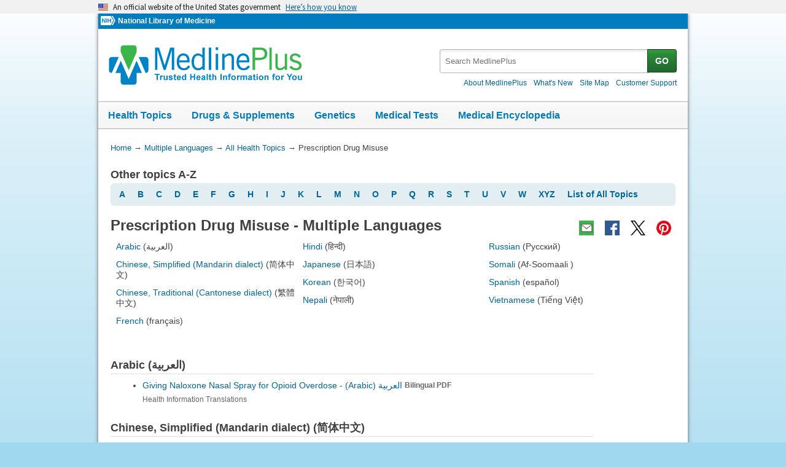

--- FILE ---
content_type: text/html
request_url: https://medlineplus.gov/languages/prescriptiondrugmisuse.html
body_size: 6622
content:
<!DOCTYPE html>
<html lang="en" id="multiple_languages_by_topic" class="nojs us" data-root="https://medlineplus.gov/">

    <head>

        <meta charset="utf-8" />
        <meta http-equiv="X-UA-Compatible" content="IE=edge,chrome=1" />
        <meta http-equiv="window-target" content="_top" />
        <meta http-equiv="Content-Type" content="text/html; charset=UTF-8" />
        <meta name="viewport" content="width=device-width, initial-scale=1" />

        

        

        <link rel="canonical" href="https://medlineplus.gov/languages/prescriptiondrugmisuse.html" />

        

  
        <link href="https://medlineplus.gov/languages/prescriptiondrugmisuse.html" hreflang="x-default" rel="alternate">
  



        <meta name="ac-dictionary" content="medlineplus-ac-dictionary" />

        <meta name="description" content="Health Information on Prescription Drug Misuse: MedlinePlus Multiple Languages Collection" />

        

        <link rel="shortcut icon" href="https://medlineplus.gov/images/favicon.ico" type="image/x-icon" />
        <link rel="apple-touch-icon" href="https://medlineplus.gov/images/touch-icon.png" />

        
        <meta property="fb:app_id" content="1042245625821448" />
        

        
        <meta property="og:title" content="Prescription Drug Misuse - Multiple Languages: MedlinePlus" />
        <meta property="og:url" content="https://medlineplus.gov/languages/prescriptiondrugmisuse.html" />
        
        
        <meta property="og:image" content="https://medlineplus.gov/images/mplus_fb.png" />
        
        
        

        
        <meta name="twitter:card" content="summary_large_image" />
        <meta name="twitter:site" content="@medlineplus" />
        <meta name="twitter:creator" content="@medlineplus" />
        <meta name="twitter:title" content="Prescription Drug Misuse - Multiple Languages: MedlinePlus" />
        <meta name="twitter:description" content="Health Information on Prescription Drug Misuse: MedlinePlus Multiple Languages Collection" />
        <meta name="twitter:image" content="https://medlineplus.gov/images/mplus_fb.png" />
		
		<meta name="twitter:image:alt" content=""/>
		<meta property="og:image:alt" content="" />
        

        

        

        <title>Prescription Drug Misuse - Multiple Languages: MedlinePlus</title>

        <link rel="stylesheet" href="https://medlineplus.gov/css/common_new.css?1769231707892" />
        <!--[if IE 8]> <link rel="stylesheet" href="https://medlineplus.gov/css/ie8/common.css"> <![endif]-->
        <link rel="stylesheet" href="https://medlineplus.gov/uswds/css/uswds_styles.css" />
        
    <link rel="stylesheet" href="https://medlineplus.gov/css/flang.css">


        
        <script type="text/javascript">document.getElementsByTagName('html')[0].className = document.getElementsByTagName('html')[0].className.replace( /(?:^|\s)nojs(?!\S)/g , '').trim();</script>
        <script src="https://medlineplus.gov/uswds/js/uswds-init.min.js" type="text/javascript"></script>


        

        <script>(function(w,d,s,l,i){w[l]=w[l]||[];w[l].push({'gtm.start':
        new Date().getTime(),event:'gtm.js'});var f=d.getElementsByTagName(s)[0],
        j=d.createElement(s),dl=l!='dataLayer'?'&l='+l:'';j.async=true;j.src=
        'https://www.googletagmanager.com/gtm.js?id='+i+dl;f.parentNode.insertBefore(j,f);
        })(window,document,'script','dataLayer','GTM-MMVM77');</script>
    </head>

    <body>

        <noscript><iframe src="https://www.googletagmanager.com/ns.html?id=GTM-MMVM77"
        height="0" width="0" style="display:none;visibility:hidden" title="googletagmanager"></iframe></noscript>

        

        <a name="top" id="top"></a>
        <a class="hide-offscreen" href="#start">Skip navigation</a>

  
                                
<section
  class="usa-banner"
  aria-label="Official website of the United States government"
>
  <div class="usa-accordion">
    <header class="usa-banner__header">
      <div class="usa-banner__inner">
        <div class="grid-col-auto">
          <img
            aria-hidden="true"
            class="usa-banner__header-flag"
            src="https://medlineplus.gov/uswds/img/us_flag_small.png"
            alt=""
          />
        </div>
        <div class="grid-col-fill tablet:grid-col-auto" aria-hidden="true">
          <p class="usa-banner__header-text">
            An official website of the United States government
          </p>
          <p class="usa-banner__header-action">Here’s how you know</p>
        </div>
        <button
          type="button"
          class="usa-accordion__button usa-banner__button"
          aria-expanded="false"
          aria-controls="gov-banner-default-default"
        >
          <span class="usa-banner__button-text">Here’s how you know</span>
        </button>
      </div>
    </header>
    <div
      class="usa-banner__content usa-accordion__content"
      id="gov-banner-default-default"
    >
      <div class="grid-row grid-gap-lg">
        <div class="usa-banner__guidance tablet:grid-col-6">
          <img
            class="usa-banner__icon usa-media-block__img"
            src="https://medlineplus.gov/uswds/img/icon-dot-gov.svg"
            role="img"
            alt=""
            aria-hidden="true"
          />
          <div class="usa-media-block__body">
            <p>
              <strong>Official websites use .gov</strong><br />A
              <strong>.gov</strong> website belongs to an official government
              organization in the United States.
            </p>
          </div>
        </div>
        <div class="usa-banner__guidance tablet:grid-col-6">
          <img
            class="usa-banner__icon usa-media-block__img"
            src="https://medlineplus.gov/uswds/img/icon-https.svg"
            role="img"
            alt=""
            aria-hidden="true"
          />
          <div class="usa-media-block__body">
            <p>
              <strong>Secure .gov websites use HTTPS</strong><br />A
              <strong>lock</strong> (
              <span class="icon-lock"
                ><svg
                  xmlns="http://www.w3.org/2000/svg"
                  width="52"
                  height="64"
                  viewBox="0 0 52 64"
                  class="usa-banner__lock-image"
                  role="img"
                  aria-labelledby="banner-lock-description-default"
                  focusable="false"
                >
                  <title id="banner-lock-title-default">Lock</title>
                  <desc id="banner-lock-description-default">Locked padlock icon</desc>
                  <path
                    fill="#000000"
                    fill-rule="evenodd"
                    d="M26 0c10.493 0 19 8.507 19 19v9h3a4 4 0 0 1 4 4v28a4 4 0 0 1-4 4H4a4 4 0 0 1-4-4V32a4 4 0 0 1 4-4h3v-9C7 8.507 15.507 0 26 0zm0 8c-5.979 0-10.843 4.77-10.996 10.712L15 19v9h22v-9c0-6.075-4.925-11-11-11z"
                  />
                </svg> </span
              >) or <strong>https://</strong> means you’ve safely connected to
              the .gov website. Share sensitive information only on official,
              secure websites.
            </p>
          </div>
        </div>
      </div>
    </div>
  </div>
</section>


        <div id="mplus-wrap">
            <header>
                <div id="mplus-header">

                    <div id="mplus-orgs">
                        <a href="https://www.nih.gov/" class="nih-org" target="_blank" title="National Institutes of Health">
                            <img class="nihlogo" src="https://medlineplus.gov/images/nihlogo.png" alt="National Institutes of Health"/>
                        </a><a href="https://www.nlm.nih.gov/" target="_blank"> National Library of Medicine</a>
                    </div>

                    
                    <div id="mplus-logo">
                        <a href="https://medlineplus.gov/">
                            <img alt="MedlinePlus Trusted Health Information for You" title="MedlinePlus Trusted Health Information for You" src="https://medlineplus.gov/images/m_logo.png"/>
                        </a>
                    </div>
                    

                    <div id="mplus-nav">

                        <div aria-live="polite" class="sm-live-area hide-offscreen"></div>
                        <button id="sm-menu-btn" class="navmenu-btn" title="Menu" role="button" aria-controls="mplus-menu-list" type="submit">Menu<span class="icon icon-nav-menu"></span></button>
                        <ul id="mplus-menu-list" class="nav-list">
                            <li><a href="https://medlineplus.gov/healthtopics.html">Health Topics</a></li>
                            <li><a href="https://medlineplus.gov/druginformation.html">Drugs & Supplements</a></li>
                            <li><a href="https://medlineplus.gov/genetics/">Genetics</a></li>
                            <li><a href="https://medlineplus.gov/lab-tests/">Medical Tests</a></li>
							<li><a href="https://medlineplus.gov/encyclopedia.html">Medical Encyclopedia</a></li>
                            <li><a href="https://medlineplus.gov/about/">About MedlinePlus</a></li>
                        </ul><button id="sm-search-btn" class="navmenu-btn" title="Search" role="button" aria-controls="mplus-search" type="submit"><span class="hide-offscreen"></span>Search<span class="icon icon-nav-search"></span></button>

				<div class="top-1">

                        <form id="mplus-search" method="get" action="https://vsearch.nlm.nih.gov/vivisimo/cgi-bin/query-meta" title="Search MedlinePlus" target="_self">
                            
                            <input type="hidden" name="v:project" value="medlineplus"/>
                            <input type="hidden" name="v:sources" value="medlineplus-bundle"/>
                            
                            <div class="form-box text-combo">
                                <div class="form-area"><label class="hide-offscreen" for="searchtext_primary">Search MedlinePlus</label>
                                    <input id="searchtext_primary" class="form-text" type="text" placeholder="Search MedlinePlus" alt="#Site Search input" title="Site Search input" maxlength="400" size="40" name="query" autocomplete="off" role="textbox" aria-autocomplete="list" aria-haspopup="true"/>
                                </div>
                                <div class="button-area">
                                  <button class="form-btn" title="Search MedlinePlus" alt="Search MedlinePlus" type="submit">GO</button>
                                </div>
                            </div>
                        </form>

                        <div class="secondarynav">
                            <ul class="nav-list">
                                <li><a href="https://medlineplus.gov/about/"><span>About MedlinePlus</span></a></li>
				                <li><a href="https://medlineplus.gov/whatsnew/">What's New</a></li>
                                <li><a href="https://medlineplus.gov/sitemap.html"><span>Site Map</span></a></li>
                                
                                
                                  <li><a href="https://support.nlm.nih.gov/knowledgebase/category/?id=CAT-01231&category=medlineplus&from=https%3A//medlineplus.gov/languages/prescriptiondrugmisuse.html" target="_blank"><span>Customer Support</span></a></li>
                                
                            </ul>
                        </div>

				</div>
                        <div id="mplus-nav-bar">
                            <ul class="nav-list">
                                <li><a href="https://medlineplus.gov/healthtopics.html">Health Topics</a></li><li><a href="https://medlineplus.gov/druginformation.html">Drugs & Supplements</a></li><li><a href="https://medlineplus.gov/genetics/">Genetics</a></li><li><a href="https://medlineplus.gov/lab-tests/">Medical Tests</a></li><li><a href="https://medlineplus.gov/encyclopedia.html">Medical Encyclopedia</a></li>
                            </ul>
                        </div>

                        
                    </div>
                </div>
            </header>

            <div id="mplus-content">
            
<div id="breadcrumbs">
	<div itemprop="breadcrumb" itemscope="" itemtype="http://schema.org/BreadcrumbList">
		<span class="hide-offscreen">You Are Here:</span>
		<div itemscope itemprop="itemListElement" itemtype="http://schema.org/ListItem">
			<a href="https://medlineplus.gov/" itemprop="item"><span itemprop="name">Home</span></a>
			&rarr;
			<meta itemprop="position" content="1"/>
		</div>
		
			
				<div itemscope itemprop="itemListElement" itemtype="http://schema.org/ListItem">
					<a href="https://medlineplus.gov/languages/languages.html" itemprop="item"><span itemprop="name">Multiple Languages</span></a>
					&rarr;
					<meta itemprop="position" content="2"/>
				</div>
			
		
			
				<div itemscope itemprop="itemListElement" itemtype="http://schema.org/ListItem">
					<a href="https://medlineplus.gov/languages/all_healthtopics.html" itemprop="item"><span itemprop="name">All Health Topics</span></a>
					&rarr;
					<meta itemprop="position" content="3"/>
				</div>
			
		
			
				<div>
				  <span>Prescription Drug Misuse</span>
				</div>
			
		
	</div>
</div>
<span class="page-url print-only">URL of this page: https://medlineplus.gov/languages/prescriptiondrugmisuse.html</span>

                <div id="flang_bytopic">
                
    <nav role='navigation'>
        <div class="alphanav section">
            <div class="section-header">
                <div class="section-title">
                    <h2>Other topics A-Z</h2>
                </div>
                <div class="section-button">
                    <button type="submit" aria-controls="az_sections" role="button" title="Expand Section" aria-pressed='false'>
                        <span class='icon icon-section-action'></span>
                        <span class='hide-offscreen'>Expand Section</span>
                    </button>
                </div>
                <div class="sm-live-area hide-offscreen" aria-live="polite"></div>
            </div>
            <div id="az-section" class="section-body bluearea">
                <ul class="alpha-links">
                    
                        <li><a data-alpha="A" href="https://medlineplus.gov/languages/all_healthtopics.html#A">A</a></li>
                    
                        <li><a data-alpha="B" href="https://medlineplus.gov/languages/all_healthtopics.html#B">B</a></li>
                    
                        <li><a data-alpha="C" href="https://medlineplus.gov/languages/all_healthtopics.html#C">C</a></li>
                    
                        <li><a data-alpha="D" href="https://medlineplus.gov/languages/all_healthtopics.html#D">D</a></li>
                    
                        <li><a data-alpha="E" href="https://medlineplus.gov/languages/all_healthtopics.html#E">E</a></li>
                    
                        <li><a data-alpha="F" href="https://medlineplus.gov/languages/all_healthtopics.html#F">F</a></li>
                    
                        <li><a data-alpha="G" href="https://medlineplus.gov/languages/all_healthtopics.html#G">G</a></li>
                    
                        <li><a data-alpha="H" href="https://medlineplus.gov/languages/all_healthtopics.html#H">H</a></li>
                    
                        <li><a data-alpha="I" href="https://medlineplus.gov/languages/all_healthtopics.html#I">I</a></li>
                    
                        <li><a data-alpha="J" href="https://medlineplus.gov/languages/all_healthtopics.html#J">J</a></li>
                    
                        <li><a data-alpha="K" href="https://medlineplus.gov/languages/all_healthtopics.html#K">K</a></li>
                    
                        <li><a data-alpha="L" href="https://medlineplus.gov/languages/all_healthtopics.html#L">L</a></li>
                    
                        <li><a data-alpha="M" href="https://medlineplus.gov/languages/all_healthtopics.html#M">M</a></li>
                    
                        <li><a data-alpha="N" href="https://medlineplus.gov/languages/all_healthtopics.html#N">N</a></li>
                    
                        <li><a data-alpha="O" href="https://medlineplus.gov/languages/all_healthtopics.html#O">O</a></li>
                    
                        <li><a data-alpha="P" href="https://medlineplus.gov/languages/all_healthtopics.html#P">P</a></li>
                    
                        <li><a data-alpha="Q" href="https://medlineplus.gov/languages/all_healthtopics.html#Q">Q</a></li>
                    
                        <li><a data-alpha="R" href="https://medlineplus.gov/languages/all_healthtopics.html#R">R</a></li>
                    
                        <li><a data-alpha="S" href="https://medlineplus.gov/languages/all_healthtopics.html#S">S</a></li>
                    
                        <li><a data-alpha="T" href="https://medlineplus.gov/languages/all_healthtopics.html#T">T</a></li>
                    
                        <li><a data-alpha="U" href="https://medlineplus.gov/languages/all_healthtopics.html#U">U</a></li>
                    
                        <li><a data-alpha="V" href="https://medlineplus.gov/languages/all_healthtopics.html#V">V</a></li>
                    
                        <li><a data-alpha="W" href="https://medlineplus.gov/languages/all_healthtopics.html#W">W</a></li>
                    
                        <li><a data-alpha="XYZ" href="https://medlineplus.gov/languages/all_healthtopics.html#XYZ">XYZ</a></li>
                    
                    <li>
                        <a class="az_all_full" data-alpha="all" href="https://medlineplus.gov/languages/all_healthtopics.html">List of All Topics</a>
                        <a class="az_all_rwd" data-alpha="all" href="https://medlineplus.gov/languages/all_healthtopics.html">All</a>
                    </li>
                </ul>
            </div>
        </div>
    </nav>
    <article>
        <div class="page-info">
            <div class="page-title">
                <a name="start" id="start"></a>
                <h1>Prescription Drug Misuse - Multiple Languages</h1>
            </div>
            <div class="page-actions"></div>
            <noscript><span class="js-disabled-message">To use the sharing features on this page, please enable JavaScript.</span></noscript>
        </div>
        <section id="lang-jump-links">
            
            <div class="leftcol">
                <ul>
                    
                    <li>
                        <a href="#Arabic">Arabic</a>
                        <span dir="rtl">(العربية)</span>
                    </li>
                    
                    <li>
                        <a href="#Chinese,Simplified(Mandarindialect)">Chinese, Simplified (Mandarin dialect)</a>
                        <span dir="ltr">(简体中文)</span>
                    </li>
                    
                    <li>
                        <a href="#Chinese,Traditional(Cantonesedialect)">Chinese, Traditional (Cantonese dialect)</a>
                        <span dir="ltr">(繁體中文)</span>
                    </li>
                    
                    <li>
                        <a href="#French">French</a>
                        <span dir="ltr">(français)</span>
                    </li>
                    
                </ul>
            </div>
            
            <div class="middlecol">
                <ul>
                    
                    <li>
                        <a href="#Hindi">Hindi</a>
                        <span dir="ltr">(हिन्दी)</span>
                    </li>
                    
                    <li>
                        <a href="#Japanese">Japanese</a>
                        <span dir="ltr">(日本語)</span>
                    </li>
                    
                    <li>
                        <a href="#Korean">Korean</a>
                        <span dir="ltr">(한국어)</span>
                    </li>
                    
                    <li>
                        <a href="#Nepali">Nepali</a>
                        <span dir="ltr">(नेपाली)</span>
                    </li>
                    
                </ul>
            </div>
            
            <div class="rightcol">
                <ul>
                    
                    <li>
                        <a href="#Russian">Russian</a>
                        <span dir="ltr">(Русский)</span>
                    </li>
                    
                    <li>
                        <a href="#Somali">Somali</a>
                        <span dir="ltr">(Af-Soomaali )</span>
                    </li>
                    
                    <li>
                        <a href="#Spanish">Spanish</a>
                        <span dir="ltr">(español)</span>
                    </li>
                    
                    <li>
                        <a href="#Vietnamese">Vietnamese</a>
                        <span dir="ltr">(Tiếng Việt)</span>
                    </li>
                    
                </ul>
            </div>
            
        </section>
        <p class="clearfloat"></p>
        <div class="main">
            
            <a name="Arabic"></a>
            <section>
                <div class="section">
                    <div class="section-header">
                        <div class="section-title">
                            <h2>Arabic (العربية)</h2>
                        </div>
                        <div class="section-button">
                            <button type="submit" title="Expand Section" role="button" aria-controls="section_Arabic" aria-pressed="false">
                                <span class="icon icon-section-action"></span>
                                <span class="hide-offscreen">Expand Section</span>
                            </button>
                        </div>
                        <div class="sm-live-area hide-offscreen" aria-live="polite"></div>
                    </div>
                    <div id="section_Arabic" class="section-body">
                        <ul class="bulletlist">
                        
                            <li class="item_ident">
                            <div class="site_types">
                            
                            <div class="site">
                            
                                    
                                    
                                    <a href="https://storage.googleapis.com/healthinfotranslations-pdfdocs/GivingNaloxone_AR.pdf" target="TheNewWin" title="Giving Naloxone Nasal Spray for Opioid Overdose - العربية (Arabic) PDF - opens in a new window">Giving Naloxone Nasal Spray for Opioid Overdose - <span dir="rtl">العربية (Arabic)</span>
                                    
                                    <span class="desc-text">
                                        <span class="desccode">
                                            
                                            Bilingual
                                            
                                            
                                            PDF
                                            
                                            
                                        </span>
                                    </span>
                                    </a>
                                    <br>
                            
                            </div>
                            
                            </div>
                            <span class="desc-text">
                                <span class="orgs">
                                    <ul class="orgs-list">
                                        
                                        <li>Health Information Translations</li>
                                        
                                    </ul>
                                </span>
                            </span>
                            </li>
                        
                        </ul>
                    </div>
                </div>
            </section>
            
            <a name="Chinese,Simplified(Mandarindialect)"></a>
            <section>
                <div class="section">
                    <div class="section-header">
                        <div class="section-title">
                            <h2>Chinese, Simplified (Mandarin dialect) (简体中文)</h2>
                        </div>
                        <div class="section-button">
                            <button type="submit" title="Expand Section" role="button" aria-controls="section_Chinese, Simplified (Mandarin dialect)" aria-pressed="false">
                                <span class="icon icon-section-action"></span>
                                <span class="hide-offscreen">Expand Section</span>
                            </button>
                        </div>
                        <div class="sm-live-area hide-offscreen" aria-live="polite"></div>
                    </div>
                    <div id="section_Chinese, Simplified (Mandarin dialect)" class="section-body">
                        <ul class="bulletlist">
                        
                            <li class="item_ident">
                            <div class="site_types">
                            
                            <div class="site">
                            
                                    
                                    
                                    <a href="https://storage.googleapis.com/healthinfotranslations-pdfdocs/GivingNaloxone_SCH.pdf" target="TheNewWin" title="Giving Naloxone Nasal Spray for Opioid Overdose - 简体中文 (Chinese, Simplified (Mandarin dialect)) PDF - opens in a new window">Giving Naloxone Nasal Spray for Opioid Overdose - <span dir="ltr">简体中文 (Chinese, Simplified (Mandarin dialect))</span>
                                    
                                    <span class="desc-text">
                                        <span class="desccode">
                                            
                                            Bilingual
                                            
                                            
                                            PDF
                                            
                                            
                                        </span>
                                    </span>
                                    </a>
                                    <br>
                            
                            </div>
                            
                            </div>
                            <span class="desc-text">
                                <span class="orgs">
                                    <ul class="orgs-list">
                                        
                                        <li>Health Information Translations</li>
                                        
                                    </ul>
                                </span>
                            </span>
                            </li>
                        
                        </ul>
                    </div>
                </div>
            </section>
            
            <a name="Chinese,Traditional(Cantonesedialect)"></a>
            <section>
                <div class="section">
                    <div class="section-header">
                        <div class="section-title">
                            <h2>Chinese, Traditional (Cantonese dialect) (繁體中文)</h2>
                        </div>
                        <div class="section-button">
                            <button type="submit" title="Expand Section" role="button" aria-controls="section_Chinese, Traditional (Cantonese dialect)" aria-pressed="false">
                                <span class="icon icon-section-action"></span>
                                <span class="hide-offscreen">Expand Section</span>
                            </button>
                        </div>
                        <div class="sm-live-area hide-offscreen" aria-live="polite"></div>
                    </div>
                    <div id="section_Chinese, Traditional (Cantonese dialect)" class="section-body">
                        <ul class="bulletlist">
                        
                            <li class="item_ident">
                            <div class="site_types">
                            
                            <div class="site">
                            
                                    
                                    
                                    <a href="https://storage.googleapis.com/healthinfotranslations-pdfdocs/GivingNaloxone_TCH.pdf" target="TheNewWin" title="Giving Naloxone Nasal Spray for Opioid Overdose - 繁體中文 (Chinese, Traditional (Cantonese dialect)) PDF - opens in a new window">Giving Naloxone Nasal Spray for Opioid Overdose - <span dir="ltr">繁體中文 (Chinese, Traditional (Cantonese dialect))</span>
                                    
                                    <span class="desc-text">
                                        <span class="desccode">
                                            
                                            Bilingual
                                            
                                            
                                            PDF
                                            
                                            
                                        </span>
                                    </span>
                                    </a>
                                    <br>
                            
                            </div>
                            
                            </div>
                            <span class="desc-text">
                                <span class="orgs">
                                    <ul class="orgs-list">
                                        
                                        <li>Health Information Translations</li>
                                        
                                    </ul>
                                </span>
                            </span>
                            </li>
                        
                        </ul>
                    </div>
                </div>
            </section>
            
            <a name="French"></a>
            <section>
                <div class="section">
                    <div class="section-header">
                        <div class="section-title">
                            <h2>French (français)</h2>
                        </div>
                        <div class="section-button">
                            <button type="submit" title="Expand Section" role="button" aria-controls="section_French" aria-pressed="false">
                                <span class="icon icon-section-action"></span>
                                <span class="hide-offscreen">Expand Section</span>
                            </button>
                        </div>
                        <div class="sm-live-area hide-offscreen" aria-live="polite"></div>
                    </div>
                    <div id="section_French" class="section-body">
                        <ul class="bulletlist">
                        
                            <li class="item_ident">
                            <div class="site_types">
                            
                            <div class="site">
                            
                                    
                                    
                                    <a href="https://storage.googleapis.com/healthinfotranslations-pdfdocs/GivingNaloxone-FR.pdf" target="TheNewWin" title="Giving Naloxone Nasal Spray for Opioid Overdose - français (French) PDF - opens in a new window">Giving Naloxone Nasal Spray for Opioid Overdose - <span dir="ltr">français (French)</span>
                                    
                                    <span class="desc-text">
                                        <span class="desccode">
                                            
                                            Bilingual
                                            
                                            
                                            PDF
                                            
                                            
                                        </span>
                                    </span>
                                    </a>
                                    <br>
                            
                            </div>
                            
                            </div>
                            <span class="desc-text">
                                <span class="orgs">
                                    <ul class="orgs-list">
                                        
                                        <li>Health Information Translations</li>
                                        
                                    </ul>
                                </span>
                            </span>
                            </li>
                        
                        </ul>
                    </div>
                </div>
            </section>
            
            <a name="Hindi"></a>
            <section>
                <div class="section">
                    <div class="section-header">
                        <div class="section-title">
                            <h2>Hindi (हिन्दी)</h2>
                        </div>
                        <div class="section-button">
                            <button type="submit" title="Expand Section" role="button" aria-controls="section_Hindi" aria-pressed="false">
                                <span class="icon icon-section-action"></span>
                                <span class="hide-offscreen">Expand Section</span>
                            </button>
                        </div>
                        <div class="sm-live-area hide-offscreen" aria-live="polite"></div>
                    </div>
                    <div id="section_Hindi" class="section-body">
                        <ul class="bulletlist">
                        
                            <li class="item_ident">
                            <div class="site_types">
                            
                            <div class="site">
                            
                                    
                                    
                                    <a href="https://storage.googleapis.com/healthinfotranslations-pdfdocs/GivingNaloxone_HINDI.pdf" target="TheNewWin" title="Giving Naloxone Nasal Spray for Opioid Overdose - हिन्दी (Hindi) PDF - opens in a new window">Giving Naloxone Nasal Spray for Opioid Overdose - <span dir="ltr">हिन्दी (Hindi)</span>
                                    
                                    <span class="desc-text">
                                        <span class="desccode">
                                            
                                            Bilingual
                                            
                                            
                                            PDF
                                            
                                            
                                        </span>
                                    </span>
                                    </a>
                                    <br>
                            
                            </div>
                            
                            </div>
                            <span class="desc-text">
                                <span class="orgs">
                                    <ul class="orgs-list">
                                        
                                        <li>Health Information Translations</li>
                                        
                                    </ul>
                                </span>
                            </span>
                            </li>
                        
                        </ul>
                    </div>
                </div>
            </section>
            
            <a name="Japanese"></a>
            <section>
                <div class="section">
                    <div class="section-header">
                        <div class="section-title">
                            <h2>Japanese (日本語)</h2>
                        </div>
                        <div class="section-button">
                            <button type="submit" title="Expand Section" role="button" aria-controls="section_Japanese" aria-pressed="false">
                                <span class="icon icon-section-action"></span>
                                <span class="hide-offscreen">Expand Section</span>
                            </button>
                        </div>
                        <div class="sm-live-area hide-offscreen" aria-live="polite"></div>
                    </div>
                    <div id="section_Japanese" class="section-body">
                        <ul class="bulletlist">
                        
                            <li class="item_ident">
                            <div class="site_types">
                            
                            <div class="site">
                            
                                    
                                    
                                    <a href="https://storage.googleapis.com/healthinfotranslations-pdfdocs/GivingNaloxone_JP.pdf" target="TheNewWin" title="Giving Naloxone Nasal Spray for Opioid Overdose - 日本語 (Japanese) PDF - opens in a new window">Giving Naloxone Nasal Spray for Opioid Overdose - <span dir="ltr">日本語 (Japanese)</span>
                                    
                                    <span class="desc-text">
                                        <span class="desccode">
                                            
                                            Bilingual
                                            
                                            
                                            PDF
                                            
                                            
                                        </span>
                                    </span>
                                    </a>
                                    <br>
                            
                            </div>
                            
                            </div>
                            <span class="desc-text">
                                <span class="orgs">
                                    <ul class="orgs-list">
                                        
                                        <li>Health Information Translations</li>
                                        
                                    </ul>
                                </span>
                            </span>
                            </li>
                        
                        </ul>
                    </div>
                </div>
            </section>
            
            <a name="Korean"></a>
            <section>
                <div class="section">
                    <div class="section-header">
                        <div class="section-title">
                            <h2>Korean (한국어)</h2>
                        </div>
                        <div class="section-button">
                            <button type="submit" title="Expand Section" role="button" aria-controls="section_Korean" aria-pressed="false">
                                <span class="icon icon-section-action"></span>
                                <span class="hide-offscreen">Expand Section</span>
                            </button>
                        </div>
                        <div class="sm-live-area hide-offscreen" aria-live="polite"></div>
                    </div>
                    <div id="section_Korean" class="section-body">
                        <ul class="bulletlist">
                        
                            <li class="item_ident">
                            <div class="site_types">
                            
                            <div class="site">
                            
                                    
                                    
                                    <a href="https://storage.googleapis.com/healthinfotranslations-pdfdocs/GivingNaloxone_KO.pdf" target="TheNewWin" title="Giving Naloxone Nasal Spray for Opioid Overdose - 한국어 (Korean) PDF - opens in a new window">Giving Naloxone Nasal Spray for Opioid Overdose - <span dir="ltr">한국어 (Korean)</span>
                                    
                                    <span class="desc-text">
                                        <span class="desccode">
                                            
                                            Bilingual
                                            
                                            
                                            PDF
                                            
                                            
                                        </span>
                                    </span>
                                    </a>
                                    <br>
                            
                            </div>
                            
                            </div>
                            <span class="desc-text">
                                <span class="orgs">
                                    <ul class="orgs-list">
                                        
                                        <li>Health Information Translations</li>
                                        
                                    </ul>
                                </span>
                            </span>
                            </li>
                        
                        </ul>
                    </div>
                </div>
            </section>
            
            <a name="Nepali"></a>
            <section>
                <div class="section">
                    <div class="section-header">
                        <div class="section-title">
                            <h2>Nepali (नेपाली)</h2>
                        </div>
                        <div class="section-button">
                            <button type="submit" title="Expand Section" role="button" aria-controls="section_Nepali" aria-pressed="false">
                                <span class="icon icon-section-action"></span>
                                <span class="hide-offscreen">Expand Section</span>
                            </button>
                        </div>
                        <div class="sm-live-area hide-offscreen" aria-live="polite"></div>
                    </div>
                    <div id="section_Nepali" class="section-body">
                        <ul class="bulletlist">
                        
                            <li class="item_ident">
                            <div class="site_types">
                            
                            <div class="site">
                            
                                    
                                    
                                    <a href="https://storage.googleapis.com/healthinfotranslations-pdfdocs/GivingNaloxone_NEPALI.pdf" target="TheNewWin" title="Giving Naloxone Nasal Spray for Opioid Overdose - नेपाली (Nepali) PDF - opens in a new window">Giving Naloxone Nasal Spray for Opioid Overdose - <span dir="ltr">नेपाली (Nepali)</span>
                                    
                                    <span class="desc-text">
                                        <span class="desccode">
                                            
                                            Bilingual
                                            
                                            
                                            PDF
                                            
                                            
                                        </span>
                                    </span>
                                    </a>
                                    <br>
                            
                            </div>
                            
                            </div>
                            <span class="desc-text">
                                <span class="orgs">
                                    <ul class="orgs-list">
                                        
                                        <li>Health Information Translations</li>
                                        
                                    </ul>
                                </span>
                            </span>
                            </li>
                        
                        </ul>
                    </div>
                </div>
            </section>
            
            <a name="Russian"></a>
            <section>
                <div class="section">
                    <div class="section-header">
                        <div class="section-title">
                            <h2>Russian (Русский)</h2>
                        </div>
                        <div class="section-button">
                            <button type="submit" title="Expand Section" role="button" aria-controls="section_Russian" aria-pressed="false">
                                <span class="icon icon-section-action"></span>
                                <span class="hide-offscreen">Expand Section</span>
                            </button>
                        </div>
                        <div class="sm-live-area hide-offscreen" aria-live="polite"></div>
                    </div>
                    <div id="section_Russian" class="section-body">
                        <ul class="bulletlist">
                        
                            <li class="item_ident">
                            <div class="site_types">
                            
                            <div class="site">
                            
                                    
                                    
                                    <a href="https://storage.googleapis.com/healthinfotranslations-pdfdocs/GivingNaloxone_RUS.pdf" target="TheNewWin" title="Giving Naloxone Nasal Spray for Opioid Overdose - Русский (Russian) PDF - opens in a new window">Giving Naloxone Nasal Spray for Opioid Overdose - <span dir="ltr">Русский (Russian)</span>
                                    
                                    <span class="desc-text">
                                        <span class="desccode">
                                            
                                            Bilingual
                                            
                                            
                                            PDF
                                            
                                            
                                        </span>
                                    </span>
                                    </a>
                                    <br>
                            
                            </div>
                            
                            </div>
                            <span class="desc-text">
                                <span class="orgs">
                                    <ul class="orgs-list">
                                        
                                        <li>Health Information Translations</li>
                                        
                                    </ul>
                                </span>
                            </span>
                            </li>
                        
                        </ul>
                    </div>
                </div>
            </section>
            
            <a name="Somali"></a>
            <section>
                <div class="section">
                    <div class="section-header">
                        <div class="section-title">
                            <h2>Somali (Af-Soomaali )</h2>
                        </div>
                        <div class="section-button">
                            <button type="submit" title="Expand Section" role="button" aria-controls="section_Somali" aria-pressed="false">
                                <span class="icon icon-section-action"></span>
                                <span class="hide-offscreen">Expand Section</span>
                            </button>
                        </div>
                        <div class="sm-live-area hide-offscreen" aria-live="polite"></div>
                    </div>
                    <div id="section_Somali" class="section-body">
                        <ul class="bulletlist">
                        
                            <li class="item_ident">
                            <div class="site_types">
                            
                            <div class="site">
                            
                                    
                                    
                                    <a href="https://storage.googleapis.com/healthinfotranslations-pdfdocs/GivingNaloxone_SO.pdf" target="TheNewWin" title="Giving Naloxone Nasal Spray for Opioid Overdose - Af-Soomaali  (Somali) PDF - opens in a new window">Giving Naloxone Nasal Spray for Opioid Overdose - <span dir="ltr">Af-Soomaali  (Somali)</span>
                                    
                                    <span class="desc-text">
                                        <span class="desccode">
                                            
                                            Bilingual
                                            
                                            
                                            PDF
                                            
                                            
                                        </span>
                                    </span>
                                    </a>
                                    <br>
                            
                            </div>
                            
                            </div>
                            <span class="desc-text">
                                <span class="orgs">
                                    <ul class="orgs-list">
                                        
                                        <li>Health Information Translations</li>
                                        
                                    </ul>
                                </span>
                            </span>
                            </li>
                        
                        </ul>
                    </div>
                </div>
            </section>
            
            <a name="Spanish"></a>
            <section>
                <div class="section">
                    <div class="section-header">
                        <div class="section-title">
                            <h2>Spanish (español)</h2>
                        </div>
                        <div class="section-button">
                            <button type="submit" title="Expand Section" role="button" aria-controls="section_Spanish" aria-pressed="false">
                                <span class="icon icon-section-action"></span>
                                <span class="hide-offscreen">Expand Section</span>
                            </button>
                        </div>
                        <div class="sm-live-area hide-offscreen" aria-live="polite"></div>
                    </div>
                    <div id="section_Spanish" class="section-body">
                        <ul class="bulletlist">
                        
                            <li class="item_ident">
                            <div class="site_types">
                            
                            <div class="site">
                            
                                    
                                    
                                    
                                        
                                            <a href="https://medlineplus.gov/prescriptiondrugmisuse.html" >Prescription Drug Misuse: MedlinePlus Health Topic - English
                                            <span class="desc-text">
                                                <span class="desccode">
                                                    
                                                </span>
                                            </span>
                                            </a>
                                        
                                        <br>
                                    
                                    
                                    
                                    
                                    <a href="https://medlineplus.gov/spanish/prescriptiondrugmisuse.html" ><span dir ="ltr">Uso indebido de medicamentos recetados: Tema de salud de MedlinePlus - español  (Spanish)</span>
                                    
                                    <span class="desc-text">
                                        <span class="desccode">
                                            
                                            
                                            
                                            <img class='imgdesc2' src="https://medlineplus.gov/images/nih.png" alt="NIH" title="NIH">
                                            
                                        </span>
                                    </span>
                                    </a>
                                    <br>
                            
                            </div>
                            
                            </div>
                            <span class="desc-text">
                                <span class="orgs">
                                    <ul class="orgs-list">
                                        
                                        <li>National Library of Medicine</li>
                                        
                                    </ul>
                                </span>
                            </span>
                            </li>
                        
                            <li class="item_ident">
                            <div class="site_types">
                            
                            <div class="site">
                            
                                    
                                    
                                    <a href="https://storage.googleapis.com/healthinfotranslations-pdfdocs/GivingNaloxone_SP.pdf" target="TheNewWin" title="Giving Naloxone Nasal Spray for Opioid Overdose - español (Spanish) PDF - opens in a new window">Giving Naloxone Nasal Spray for Opioid Overdose - <span dir="ltr">español (Spanish)</span>
                                    
                                    <span class="desc-text">
                                        <span class="desccode">
                                            
                                            Bilingual
                                            
                                            
                                            PDF
                                            
                                            
                                        </span>
                                    </span>
                                    </a>
                                    <br>
                            
                            </div>
                            
                            </div>
                            <span class="desc-text">
                                <span class="orgs">
                                    <ul class="orgs-list">
                                        
                                        <li>Health Information Translations</li>
                                        
                                    </ul>
                                </span>
                            </span>
                            </li>
                        
                        </ul>
                    </div>
                </div>
            </section>
            
            <a name="Vietnamese"></a>
            <section>
                <div class="section">
                    <div class="section-header">
                        <div class="section-title">
                            <h2>Vietnamese (Tiếng Việt)</h2>
                        </div>
                        <div class="section-button">
                            <button type="submit" title="Expand Section" role="button" aria-controls="section_Vietnamese" aria-pressed="false">
                                <span class="icon icon-section-action"></span>
                                <span class="hide-offscreen">Expand Section</span>
                            </button>
                        </div>
                        <div class="sm-live-area hide-offscreen" aria-live="polite"></div>
                    </div>
                    <div id="section_Vietnamese" class="section-body">
                        <ul class="bulletlist">
                        
                            <li class="item_ident">
                            <div class="site_types">
                            
                            <div class="site">
                            
                                    
                                    
                                    <a href="https://storage.googleapis.com/healthinfotranslations-pdfdocs/GivingNaloxone_VT.pdf" target="TheNewWin" title="Giving Naloxone Nasal Spray for Opioid Overdose - Tiếng Việt (Vietnamese) PDF - opens in a new window">Giving Naloxone Nasal Spray for Opioid Overdose - <span dir="ltr">Tiếng Việt (Vietnamese)</span>
                                    
                                    <span class="desc-text">
                                        <span class="desccode">
                                            
                                            Bilingual
                                            
                                            
                                            PDF
                                            
                                            
                                        </span>
                                    </span>
                                    </a>
                                    <br>
                            
                            </div>
                            
                            </div>
                            <span class="desc-text">
                                <span class="orgs">
                                    <ul class="orgs-list">
                                        
                                        <li>Health Information Translations</li>
                                        
                                    </ul>
                                </span>
                            </span>
                            </li>
                        
                        </ul>
                    </div>
                </div>
            </section>
            
        </div>
        <p>Characters not displaying correctly on this page? See <a href="https://medlineplus.gov/languages/display.html">language  display issues</a>.</p>
        <p>Return to the MedlinePlus <a href="https://medlineplus.gov/languages/languages.html">Health Information in Multiple Languages</a> page.</p>
    </article>

                </div>
			
			
            </div>

            <footer>
                <div id="mplus-footer">
                    <div class="footer1">

                        <ul class="secondarynav">
                            <li><a href="https://medlineplus.gov/about/">About MedlinePlus</a></li>
			    <li><a href="https://medlineplus.gov/whatsnew/">What's New</a></li>
                            <li><a href="https://medlineplus.gov/sitemap.html">Site Map</a></li>
                            
                            
                              <li><a href="https://support.nlm.nih.gov/knowledgebase/category/?id=CAT-01231&category=medlineplus&from=https%3A//medlineplus.gov/languages/prescriptiondrugmisuse.html" target="_blank"><span>Customer Support</span></a></li>
                            
                        </ul>


          <ul class="follow-footer">
                <li>
                    <a href="https://medlineplus.gov/rss.html" class="follow-item">Subscribe to RSS<img src="https://medlineplus.gov/images/feed.png" class="social-media-toolkit-icon" alt="RSS" title="RSS"></a>
                </li>
                
				<li>
					<a href="https://www.nlm.nih.gov/socialmedia/index.html" class="follow-item" target='_blank'>Connect with NLM </a>
				</li>
                
          </ul>
                    </div>

                    <div class="footer2">
                        <ul>
							
							
							<li><a href=" https://www.nlm.nih.gov/web_policies.html" target='_blank'>NLM Web Policies</a></li>
							
                            <li><a href="https://medlineplus.gov/about/using/usingcontent/" >Copyright</a></li>
							
                            <li><a href="https://medlineplus.gov/accessibility.html">Accessibility</a></li>
                            <li><a href="https://medlineplus.gov/about/using/criteria/">Guidelines for Links</a></li>
                            <li><a href="https://medlineplus.gov/plugins.html">Viewers & Players</a></li>
							<li><a href="https://www.hhs.gov/vulnerability-disclosure-policy/index.html" target="_blank">HHS Vulnerability Disclosure</a></li>
                            
                            <li><a href="https://medlineplus.gov/medlineplus-connect/">MedlinePlus Connect for EHRs</a></li>
                            <li><a href="https://medlineplus.gov/about/developers/">For Developers</a></li>
                            
                        </ul>

                        <div class="address">
                            <a href="https://www.nlm.nih.gov" target="_blank">National Library of Medicine</a>
                            <span>8600 Rockville Pike, Bethesda, MD 20894</span>
                            <a href="https://www.hhs.gov" target="_blank">U.S. Department of Health and Human Services</a>
                            <a href="https://www.nih.gov" target="_blank">National Institutes of Health</a>
                            
                        </div>

                    
                        <div class="date">						
														
                            
							
                            <span id="lastupdate">Last updated May 30, 2025</span>
							
                            
							
                        </div>
                    

                        <div class="return-top"><a href="#top" title="Return to top"><img class="return-top-icon" alt="Return to top" src="https://medlineplus.gov/images/return-top.png"></a></div>
                    </div>
                </div>
            </footer>
        </div>

        
        <script src="https://medlineplus.gov/jslib/jquery-3.6.0.min.js" type="text/javascript"></script>
        <script src="https://medlineplus.gov/jslib/mplus-frontend-controls-new.js" type="text/javascript"></script>
        <script src="https://medlineplus.gov/jslib/mplus-share.js?id=1112022" type="text/javascript"></script>
        <!--[if lte IE 9]><script src="//www.nlm.nih.gov/medlineplus/jslib/jquery.placeholder.js" type="text/javascript"></script><![endif]-->
        <script src="https://medlineplus.gov/jslib/control.js" type="text/javascript"></script>
        <script src="https://medlineplus.gov/uswds/js/uswds.min.js" type="text/javascript"></script>
        

        
    </body>
</html>

--- FILE ---
content_type: text/css
request_url: https://medlineplus.gov/css/flang.css
body_size: 255
content:
#flang_bylang .orgs-list,#flang_bytopic .orgs-list,#flang_landing .orgs-list,#flang_topiclist .orgs-list{margin-left:0;list-style:none}#flang_bylang .az_all_full,#flang_bytopic .az_all_full,#flang_landing .az_all_full,#flang_topiclist .az_all_full{display:none}#flang_bylang .az_all_rwd,#flang_bytopic .az_all_rwd,#flang_landing .az_all_rwd,#flang_topiclist .az_all_rwd{display:inline-block}#flang_bylang .page-action-bottom,#flang_bytopic .page-action-bottom,#flang_landing .page-action-bottom,#flang_topiclist .page-action-bottom{display:none}#flang_bylang #mplus-nav #mplus-lang-toggle,#flang_bytopic #mplus-nav #mplus-lang-toggle,#flang_landing #mplus-nav #mplus-lang-toggle,#flang_topiclist #mplus-nav #mplus-lang-toggle{display:none}#flang_bylang h2 a,#flang_bytopic h2 a,#flang_landing h2 a,#flang_topiclist h2 a{text-decoration:none}#flang_bylang .h3_ident,#flang_bytopic .h3_ident,#flang_landing .h3_ident,#flang_topiclist .h3_ident{margin-left:.71429em}#flang_bylang .item_ident,#flang_bytopic .item_ident,#flang_landing .item_ident,#flang_topiclist .item_ident{margin-left:1em}#flang_bylang .side-section,#flang_bytopic .side-section,#flang_landing .side-section,#flang_topiclist .side-section{box-shadow:none;border-radius:none;text-align:center}#flang_bylang .logo_center,#flang_bytopic .logo_center,#flang_landing .logo_center,#flang_topiclist .logo_center{margin-right:auto;margin-left:auto;max-height:100%;max-width:100%}#flang_bylang .imgdesc1,#flang_bytopic .imgdesc1,#flang_landing .imgdesc1,#flang_topiclist .imgdesc1{margin:0em;padding:0em;margin-right:.35714em;vertical-align:-5%;vertical-align:middle}#flang_bylang .imgdesc2,#flang_bytopic .imgdesc2,#flang_landing .imgdesc2,#flang_topiclist .imgdesc2{display:inline-block;margin-left:.21429em;margin-right:.07143em;vertical-align:-5%;vertical-align:middle;width:auto}#flang_bylang .clearfloat,#flang_bytopic .clearfloat,#flang_landing .clearfloat,#flang_topiclist .clearfloat{clear:both}#flang_bylang .alphanav,#flang_bytopic .alphanav,#flang_landing .alphanav,#flang_topiclist .alphanav{display:none}#flang_bylang .leftcol,#flang_bytopic .leftcol,#flang_landing .leftcol,#flang_topiclist .leftcol{float:left;padding-bottom:.71429em;padding-left:1%;padding-right:1%;width:32%;word-wrap:break-wrod;display:none}#flang_bylang .middlecol,#flang_bytopic .middlecol,#flang_landing .middlecol,#flang_topiclist .middlecol{float:left;padding-bottom:.71429em;padding-right:1%;width:32%;word-wrap:break-wrod;display:none}#flang_bylang .rightcol,#flang_bytopic .rightcol,#flang_landing .rightcol,#flang_topiclist .rightcol{float:left;padding-bottom:.71429em;padding-right:1%;width:32%;word-wrap:break-wrod;display:none}#flang_bylang .site,#flang_bytopic .site,#flang_landing .site,#flang_topiclist .site{padding-bottom:1em}#flang_bylang .site:last-child,#flang_bytopic .site:last-child,#flang_landing .site:last-child,#flang_topiclist .site:last-child{padding-bottom:0}#flang_bylang .site_types,#flang_bytopic .site_types,#flang_landing .site_types,#flang_topiclist .site_types{padding-bottom:.25em}@media only screen and (min-width: 61.25em){#flang_bytopic .az_all_rwd{display:none}#flang_bytopic .az_all_full{display:inline-block}#flang_bylang .alphanav,#flang_bytopic .alphanav,#flang_topiclist .alphanav{display:block}#flang_bytopic .leftcol,#flang_bytopic .middlecol,#flang_bytopic .rightcol,#flang_bylang .leftcol,#flang_bylang .middlecol,#flang_bylang .rightcol,#flang_landing .leftcol,#flang_landing .middlecol,#flang_landing .rightcol,#flang_topiclist .leftcol,#flang_topiclist .middlecol,#flang_topiclist .rightcol{display:block}}@media only screen and (min-width: 41.25em){#flang_bytopic .az_all_rwd{display:none}#flang_bytopic .az_all_full{display:inline-block}#flang_bylang .alphanav,#flang_bytopic .alphanav,#flang_topiclist .alphanav{display:block}#flang_bytopic .leftcol,#flang_bytopic .middlecol,#flang_bytopic .rightcol,#flang_bylang .leftcol,#flang_bylang .middlecol,#flang_bylang .rightcol,#flang_landing .leftcol,#flang_landing .middlecol,#flang_landing .rightcol,#flang_topiclist .leftcol,#flang_topiclist .middlecol,#flang_topiclist .rightcol{display:block}}@media only screen and (min-width: 41.25em) and (max-width: 61.249em){#flang_bytopic .az_all_rwd{display:none}#flang_bytopic .az_all_full{display:inline-block}#flang_bylang .alphanav,#flang_bytopic .alphanav,#flang_topiclist .alphanav{display:block}#flang_bytopic .leftcol,#flang_bytopic .middlecol,#flang_bytopic .rightcol,#flang_bylang .leftcol,#flang_bylang .middlecol,#flang_bylang .rightcol,#flang_landing .leftcol,#flang_landing .middlecol,#flang_landing .rightcol,#flang_topiclist .leftcol,#flang_topiclist .middlecol,#flang_topiclist .rightcol{display:block}}@media only screen and (min-width: 13.75em) and (max-width: 41.249em){#flang_bytopic .az_all_full{display:none}#flang_bytopic .az_all_rwd{display:inline-block}#flang_topiclist .page-action-bottom,#flang_bylang .page-action-bottom,#flang_bytopic .page-action-bottom,#flang_bytopic .alphanav{display:block}}@media only screen and (min-width: 20em) and (max-width: 41.249em){#flang_bytopic .az_all_full{display:none}#flang_bytopic .az_all_rwd{display:inline-block}#flang_topiclist .page-action-bottom,#flang_bytopic .page-action-bottom,#flang_bylang .page-action-bottom,#flang_bytopic .alphanav{display:block}}@media only screen and (min-width: 13.75em) and (max-width: 19.999em){#flang_bytopic .az_all_full{display:none}#flang_bytopic .az_all_rwd{display:inline-block}#flang_topiclist .page-action-bottom,#flang_bytopic .page-action-bottom,#flang_bylang .page-action-bottom,#flang_bytopic .alphanav{display:block}}
